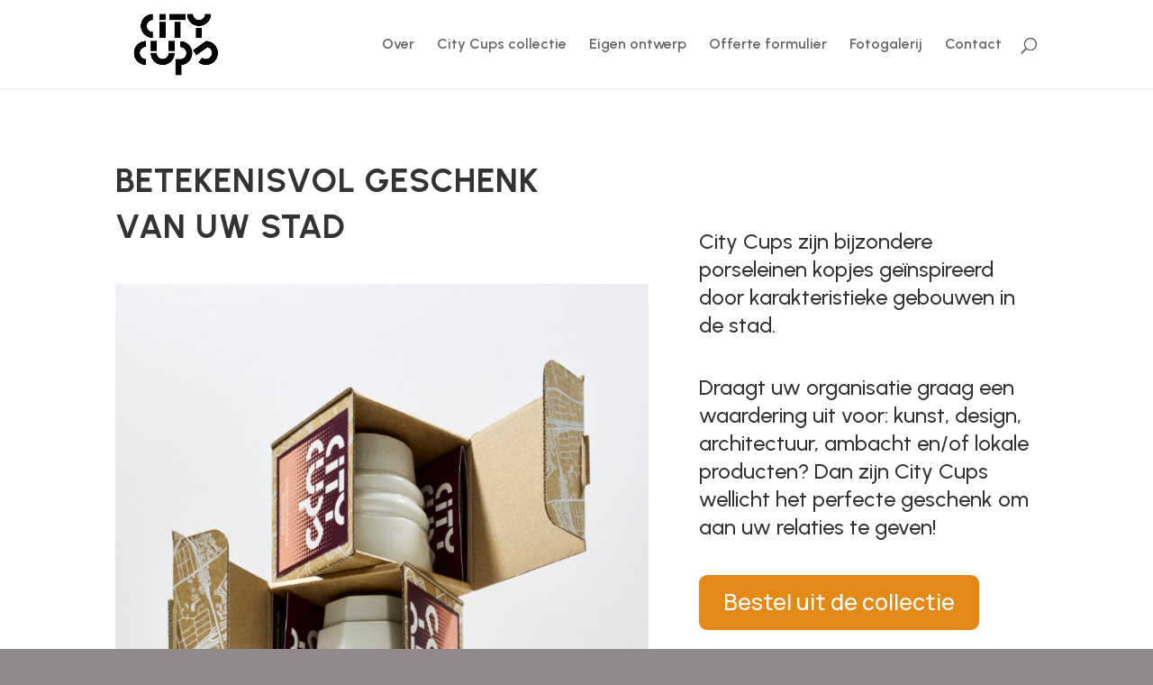

--- FILE ---
content_type: text/css
request_url: https://www.citycups.nl/wp-content/et-cache/2/et-core-unified-tb-32-deferred-2.min.css?ver=1757304407
body_size: 1710
content:
.et_pb_section_0_tb_footer{height:100px}.et_pb_section_0_tb_footer.et_pb_section{padding-top:10px;padding-bottom:25px;background-color:#93898C!important}.et_pb_menu_0_tb_footer.et_pb_menu ul li a{font-weight:600;text-transform:uppercase;color:#FFFFFF!important}.et_pb_menu_0_tb_footer.et_pb_menu{background-color:#93898C}.et_pb_menu_0_tb_footer{width:50%}.et_pb_menu_0_tb_footer.et_pb_menu ul li.current-menu-item a{color:#FFFFFF!important}.et_pb_menu_0_tb_footer.et_pb_menu .nav li ul,.et_pb_menu_0_tb_footer.et_pb_menu .et_mobile_menu,.et_pb_menu_0_tb_footer.et_pb_menu .et_mobile_menu ul{background-color:#93898C!important}.et_pb_menu_0_tb_footer .et_pb_menu_inner_container>.et_pb_menu__logo-wrap,.et_pb_menu_0_tb_footer .et_pb_menu__logo-slot{width:auto;max-width:100%}.et_pb_menu_0_tb_footer .et_pb_menu_inner_container>.et_pb_menu__logo-wrap .et_pb_menu__logo img,.et_pb_menu_0_tb_footer .et_pb_menu__logo-slot .et_pb_menu__logo-wrap img{height:auto;max-height:none}.et_pb_menu_0_tb_footer .mobile_nav .mobile_menu_bar:before,.et_pb_social_media_follow .et_pb_social_media_follow_network_0_tb_footer.et_pb_social_icon .icon:before{color:#FFFFFF}.et_pb_menu_0_tb_footer .et_pb_menu__icon.et_pb_menu__search-button,.et_pb_menu_0_tb_footer .et_pb_menu__icon.et_pb_menu__close-search-button,.et_pb_menu_0_tb_footer .et_pb_menu__icon.et_pb_menu__cart-button{color:#ff8c00}.et_pb_text_0_tb_footer.et_pb_text{color:#ffffff!important}.et_pb_text_0_tb_footer{font-size:13px}.et_pb_image_0_tb_footer{text-align:left;margin-left:0}body #page-container .et_pb_section .et_pb_social_media_follow li.et_pb_social_media_follow_network_0_tb_footer .follow_button{border-radius:0px}body #page-container .et_pb_section .et_pb_social_media_follow li.et_pb_social_media_follow_network_0_tb_footer .follow_button:before,body #page-container .et_pb_section .et_pb_social_media_follow li.et_pb_social_media_follow_network_0_tb_footer .follow_button:after{display:none!important}.et_pb_social_media_follow_network_0_tb_footer a.icon,.et_pb_social_media_follow_network_1_tb_footer a.icon{background-color:#000000!important}.et_pb_social_media_follow_network_0_tb_footer.et_pb_social_icon a.icon,.et_pb_social_media_follow_network_1_tb_footer.et_pb_social_icon a.icon{border-radius:25px 25px 25px 25px}.et_pb_image_0_tb_footer.et_pb_module{margin-left:auto!important;margin-right:auto!important}@media only screen and (min-width:981px){.et_pb_image_0_tb_footer{width:31%}}@media only screen and (max-width:980px){.et_pb_image_0_tb_footer{width:20%}.et_pb_image_0_tb_footer .et_pb_image_wrap img{width:auto}.et_pb_image_0_tb_footer.et_pb_module{margin-left:auto!important;margin-right:auto!important}}@media only screen and (min-width:768px) and (max-width:980px){.et_pb_menu_0_tb_footer{display:none!important}}@media only screen and (max-width:767px){.et_pb_menu_0_tb_footer{display:none!important}.et_pb_image_0_tb_footer{width:42%;text-align:center;margin-left:auto;margin-right:auto}.et_pb_image_0_tb_footer .et_pb_image_wrap img{width:auto}.et_pb_image_0_tb_footer.et_pb_module{margin-left:auto!important;margin-right:auto!important}}.et_pb_section_3.et_pb_section{padding-bottom:4vw}.et_pb_row_4.et_pb_row,.et_pb_button_2_wrapper,.et_pb_button_3_wrapper,.et_pb_row_6.et_pb_row{margin-top:1vw!important}.et_pb_text_4 h1{font-weight:600;text-transform:uppercase}.et_pb_divider_2{width:8%}.et_pb_divider_2:before{border-top-color:#E48916;border-top-width:2px}.et_pb_row_5.et_pb_row{padding-bottom:9vw!important;padding-bottom:9vw}.et_pb_blurb_0.et_pb_blurb .et_pb_module_header,.et_pb_blurb_0.et_pb_blurb .et_pb_module_header a,.et_pb_blurb_1.et_pb_blurb .et_pb_module_header,.et_pb_blurb_1.et_pb_blurb .et_pb_module_header a{font-weight:600;line-height:3em}body #page-container .et_pb_section .et_pb_button_2,body #page-container .et_pb_section .et_pb_button_3{color:#FFFFFF!important;border-width:0px!important;border-color:RGBA(255,255,255,0);letter-spacing:1px;font-size:16px;font-weight:600!important;text-transform:uppercase!important;background-color:#c18a89}body #page-container .et_pb_section .et_pb_button_2:hover:after,body #page-container .et_pb_section .et_pb_button_3:hover:after,body #page-container .et_pb_section .et_pb_contact_form_0.et_pb_contact_form_container.et_pb_module .et_pb_button:hover:after{margin-left:.3em;left:auto;margin-left:.3em;opacity:1}body #page-container .et_pb_section .et_pb_button_2:after,body #page-container .et_pb_section .et_pb_button_3:after,body #page-container .et_pb_section .et_pb_contact_form_0.et_pb_contact_form_container.et_pb_module .et_pb_button:after{line-height:inherit;font-size:inherit!important;margin-left:-1em;left:auto;font-family:ETmodules!important;font-weight:400!important}.et_pb_button_2,.et_pb_button_2:after,.et_pb_button_3,.et_pb_button_3:after{transition:all 300ms ease 0ms}.et_pb_section_4.et_pb_section{background-color:#c9c3c5!important}.et_pb_section_4.section_has_divider.et_pb_top_divider .et_pb_top_inside_divider{background-image:url([data-uri]);background-size:100% 100px;top:0;height:100px;z-index:1;transform:scale(-1,-1)}.et_pb_text_5{padding-top:2vw!important;padding-bottom:0vw!important}.et_pb_icon_0,.et_pb_icon_1{text-align:left;margin-left:0}.et_pb_icon_0 .et_pb_icon_wrap .et-pb-icon,.et_pb_icon_1 .et_pb_icon_wrap .et-pb-icon{font-family:ETmodules!important;font-weight:400!important;color:#FFFFFF;font-size:25px}.et_pb_text_6{margin-top:-55px!important;margin-left:2vw!important}.et_pb_text_7{margin-top:-60px!important;margin-left:2vw!important}.et_pb_contact_form_0.et_pb_contact_form_container h1,.et_pb_contact_form_0.et_pb_contact_form_container h2.et_pb_contact_main_title,.et_pb_contact_form_0.et_pb_contact_form_container h3.et_pb_contact_main_title,.et_pb_contact_form_0.et_pb_contact_form_container h4.et_pb_contact_main_title,.et_pb_contact_form_0.et_pb_contact_form_container h5.et_pb_contact_main_title,.et_pb_contact_form_0.et_pb_contact_form_container h6.et_pb_contact_main_title{color:#6B6B6B!important}.et_pb_contact_form_0.et_pb_contact_form_container{padding-top:1vw;padding-bottom:1vw}body #page-container .et_pb_section .et_pb_contact_form_0.et_pb_contact_form_container.et_pb_module .et_pb_button{color:#FFFFFF!important;border-width:0px!important;border-color:RGBA(255,255,255,0);border-radius:6px;background-color:#E48916!important}.et_pb_contact_form_0 .et_pb_contact_submit{box-shadow:4px 3px 18px -6px #93898C}@media only screen and (max-width:980px){.et_pb_row_4.et_pb_row{margin-top:1vw!important}.et_pb_button_2_wrapper,.et_pb_button_3_wrapper{margin-top:5vw!important;margin-bottom:5vw!important;margin-left:4vw!important}body #page-container .et_pb_section .et_pb_button_2:after,body #page-container .et_pb_section .et_pb_button_3:after,body #page-container .et_pb_section .et_pb_contact_form_0.et_pb_contact_form_container.et_pb_module .et_pb_button:after{line-height:inherit;font-size:inherit!important;margin-left:-1em;left:auto;display:inline-block;opacity:0;content:attr(data-icon);font-family:ETmodules!important;font-weight:400!important}body #page-container .et_pb_section .et_pb_button_2:before,body #page-container .et_pb_section .et_pb_button_3:before,body #page-container .et_pb_section .et_pb_contact_form_0.et_pb_contact_form_container.et_pb_module .et_pb_button:before{display:none}body #page-container .et_pb_section .et_pb_button_2:hover:after,body #page-container .et_pb_section .et_pb_button_3:hover:after,body #page-container .et_pb_section .et_pb_contact_form_0.et_pb_contact_form_container.et_pb_module .et_pb_button:hover:after{margin-left:.3em;left:auto;margin-left:.3em;opacity:1}.et_pb_section_4.section_has_divider.et_pb_top_divider .et_pb_top_inside_divider{background-image:url([data-uri]);background-size:100% 100px;top:0;height:100px;z-index:1;transform:scale(-1,-1)}.et_pb_icon_0,.et_pb_icon_1{margin-left:auto;margin-right:auto}}@media only screen and (max-width:767px){.et_pb_row_4.et_pb_row{margin-top:1vw!important;margin-bottom:-7vw!important}.et_pb_row_5.et_pb_row{margin-bottom:6vw!important}.et_pb_button_2_wrapper,.et_pb_button_3_wrapper{margin-left:0vw!important}body #page-container .et_pb_section .et_pb_button_2:after,body #page-container .et_pb_section .et_pb_button_3:after,body #page-container .et_pb_section .et_pb_contact_form_0.et_pb_contact_form_container.et_pb_module .et_pb_button:after{line-height:inherit;font-size:inherit!important;margin-left:-1em;left:auto;display:inline-block;opacity:0;content:attr(data-icon);font-family:ETmodules!important;font-weight:400!important}body #page-container .et_pb_section .et_pb_button_2:before,body #page-container .et_pb_section .et_pb_button_3:before,body #page-container .et_pb_section .et_pb_contact_form_0.et_pb_contact_form_container.et_pb_module .et_pb_button:before{display:none}body #page-container .et_pb_section .et_pb_button_2:hover:after,body #page-container .et_pb_section .et_pb_button_3:hover:after,body #page-container .et_pb_section .et_pb_contact_form_0.et_pb_contact_form_container.et_pb_module .et_pb_button:hover:after{margin-left:.3em;left:auto;margin-left:.3em;opacity:1}.et_pb_blurb_1.et_pb_blurb{padding-top:3vw!important;margin-top:3vw!important}.et_pb_section_4.section_has_divider.et_pb_top_divider .et_pb_top_inside_divider{background-image:url([data-uri]);background-size:100% 50px;top:0;height:50px;z-index:1;transform:scale(-1,-1)}.et_pb_text_5 h2{line-height:1.5em}.et_pb_icon_0,.et_pb_icon_1{margin-left:auto;margin-right:auto}.et_pb_text_6{margin-top:-15vw!important;margin-left:9vw!important}.et_pb_text_7{margin-top:-15vw!important;margin-right:9vw!important;margin-left:9vw!important}body #page-container .et_pb_section .et_pb_contact_form_0.et_pb_contact_form_container.et_pb_module .et_pb_button{font-size:20px!important;border-radius:4px}}